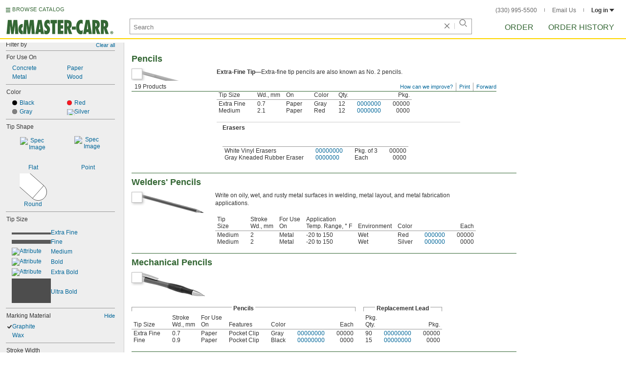

--- FILE ---
content_type: image/svg+xml
request_url: https://www.mcmaster.com/prerenderstable/mvPRE/Contents/BOSS1/1744693200000/9228deec-7691-49d9-be71-a00b29a53c60/2336325623069.svg
body_size: 390
content:
<?xml version="1.0" encoding="iso-8859-1"?>
<!-- Generator: Adobe Illustrator 27.9.2, SVG Export Plug-In . SVG Version: 6.00 Build 0)  -->
<svg version="1.1" id="image_xA0_Image_00000026131018453077751250000004073425594865424551_"
	 xmlns="http://www.w3.org/2000/svg" xmlns:xlink="http://www.w3.org/1999/xlink" x="0px" y="0px" width="80px" height="8px"
	 viewBox="0 0 80 8" enable-background="new 0 0 80 8" xml:space="preserve">
<image overflow="visible" enable-background="new    " width="320" height="32" id="image_xA0_Image" xlink:href="[data-uri]
h0lEQVR4nO3UMQEAIAzAMEDm/PsAGRxNFPTqnpm7AILO7wCAXwwQyDJAIMsAgSwDBLIMEMgyQCDL
AIEsAwSyDBDIMkAgywCBLAMEsgwQyDJAIMsAgSwDBLIMEMgyQCDLAIEsAwSyDBDIMkAgywCBLAME
sgwQyDJAIMsAgSwDBLIMEMgyQCDrARQbAk2CKfrJAAAAAElFTkSuQmCC" transform="matrix(0.25 0 0 0.25 0 0)">
</image>
</svg>


--- FILE ---
content_type: image/svg+xml
request_url: https://www.mcmaster.com/prerenderstable/mvPRE/Contents/BOSS1/1744693200000/03945639-a5ad-4163-97db-8100542c991e/3743961446071.svg
body_size: 205
content:
<?xml version="1.0" encoding="iso-8859-1"?>
<!-- Generator: Adobe Illustrator 28.1.0, SVG Export Plug-In . SVG Version: 6.00 Build 0)  -->
<svg version="1.1" id="image_1_" xmlns="http://www.w3.org/2000/svg" xmlns:xlink="http://www.w3.org/1999/xlink" x="0px" y="0px"
	 width="56.4421px" height="56.6997px" viewBox="0 0 56.4421 56.6997" enable-background="new 0 0 56.4421 56.6997"
	 xml:space="preserve">
<circle fill="#FFFFFF" stroke="#222121" stroke-width="0.8" cx="38.4606" cy="38.7182" r="17.5813"/>
<polygon fill="#FFFFFF" points="0.2649,28.4201 26.7017,51.7893 49.9899,25.4441 21.5449,0.2997 0.197,0.2997 "/>
<polyline fill="#FFFFFF" stroke="#222121" stroke-width="0.8" points="21.5449,0.2997 49.9899,25.4441 26.7017,51.7893 
	0.2649,28.4201 "/>
</svg>


--- FILE ---
content_type: image/svg+xml
request_url: https://www.mcmaster.com/prerenderstable/mvPRE/Contents/BOSS1/1744693200000/12dfb85a-1a87-4e82-895e-dbb64b074726/2012461452569.svg
body_size: 364
content:
<?xml version="1.0" encoding="iso-8859-1"?>
<!-- Generator: Adobe Illustrator 27.9.2, SVG Export Plug-In . SVG Version: 6.00 Build 0)  -->
<svg version="1.1" id="image_xA0_Image_00000019665070409801287970000000767275526025442723_"
	 xmlns="http://www.w3.org/2000/svg" xmlns:xlink="http://www.w3.org/1999/xlink" x="0px" y="0px" width="80px" height="4px"
	 viewBox="0 0 80 4" enable-background="new 0 0 80 4" xml:space="preserve">
<image overflow="visible" enable-background="new    " width="320" height="16" id="image_xA0_Image" xlink:href="[data-uri]
PklEQVR4nGKMior6zzAKRsEoGAUjDTAwMAAAAAD//2IajfRRMApGwYgEDAwMAAAAAP//Gi0AR8Eo
GAUjEzAwMAAAAAD//xotAEfBKBgFIxMwMDAAAAAA//8aLQBHwSgYBSMTMDAwAAAAAP//Gi0AR8Eo
GAUjEzAwMAAAAAD//xotAEfBKBgFIxMwMDAAAAAA//8aLQBHwSgYBSMTMDAwAAAAAP//Gi0AR8Eo
GAUjEzAwMAAAAAD//xotAEfBKBgFIxMwMDAAAAAA//8aLQBHwSgYBSMTMDAwAAAAAP//Gi0AR8Eo
GAUjEzAwMAAAAAD//xotAEfBKBgFIxMwMDAAAAAA//8aLQBHwSgYBSMTMDAwAAAAAP//Gi0AR8Eo
GAUjEzAwMAAAAAD//xotAEfBKBgFIxMwMDAAAAAA//8DAIWvAi0YbESgAAAAAElFTkSuQmCC" transform="matrix(0.25 0 0 0.25 0 0)">
</image>
</svg>
